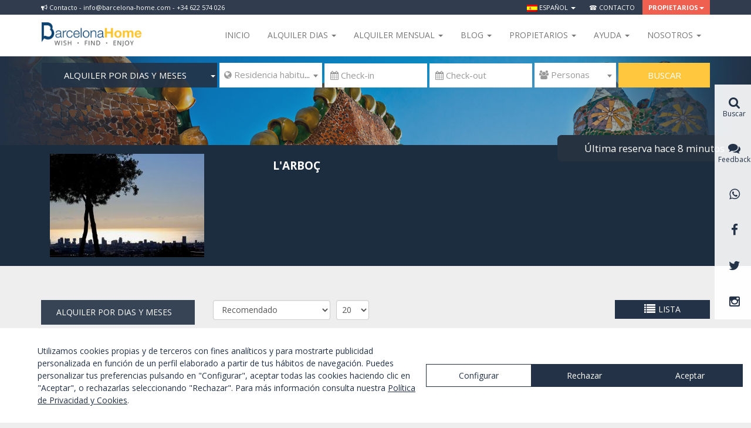

--- FILE ---
content_type: text/html; charset=UTF-8
request_url: https://barcelona-home.com/es/alojamientos/costa-dorada/l-arboc/all/201
body_size: 15871
content:
<!DOCTYPE html>
<!--[if lt IE 7 ]><html class="no-js ie ie6 lte7 lte8 lte9"><![endif]-->
<!--[if IE 7 ]><html class="no-js ie ie7 lte7 lte8 lte9"><![endif]-->
<!--[if IE 8 ]><html class="no-js ie ie8 lte8 lte9"><![endif]-->
<!--[if IE 9 ]><html class="no-js ie ie9 lte9"><![endif]-->
<!--[if (gt IE 9)|!(IE)]><!--><html class="no-js" lang="es"><!--<![endif]-->
<head>
    <meta charset="UTF-8">

    
    <!--<link href="/font-awesome-4.2.0/css/font-awesome.min.css" rel="stylesheet">-->
    <link rel="stylesheet" href="//maxcdn.bootstrapcdn.com/font-awesome/4.3.0/css/font-awesome.min.css">
    <link href="//kendo.cdn.telerik.com/2014.2.716/styles/kendo.common.min.css" rel="stylesheet" />
    <link href="//kendo.cdn.telerik.com/2014.2.716/styles/kendo.default.min.css" rel="stylesheet" />

    <link href='//fonts.googleapis.com/css?family=Open+Sans:400,300,700,800' rel='stylesheet' type='text/css'>
    <!-- Bootstrap -->
    <link href="/css/bootstrap.min.css" rel="stylesheet">

    <!-- Lawwwing plugin for https://barcelona-home.com -->
    <script src="https://cdn.lawwwing.com/widgets/current/94fe14b9-c606-4aa7-9597-9fa29c4bef69/cookie-widget.min.js" type="text/javascript" data-lwid="94fe14b9-c606-4aa7-9597-9fa29c4bef69"></script>

            <style>
            body {
                min-width: 1170px;
            }
            .container {
                max-width: none !important;
                width: 1170px !important;
            }
        </style>
        	<link rel="stylesheet" type="text/css" href="/js_plugins/jquery-ui-1.11.3.custom/theme/jquery-ui.min.css" />
<link rel="stylesheet" type="text/css" href="/js_plugins/listview/styles.css" />
<link rel="stylesheet" type="text/css" href="/assets/b507f07d/pager.css" />
<link rel="stylesheet" type="text/css" href="/js_plugins/fancybox2/jquery.fancybox.css" />
<link rel="stylesheet" type="text/css" href="/js_plugins/select2/css/select2.min.css" />
<script type="text/javascript" src="/js_plugins/jquery/jquery-1.11.2.min.js"></script>
<script type="text/javascript" src="/js_plugins/jquery/jquery-migrate-1.2.1.min.js"></script>
<script type="text/javascript" src="/assets/f1166f61/jquery.ba-bbq.js"></script>
<title>Costa Dorada | Barcelona-Home</title>
	<meta name="description" content="Apartamentos baratos (pisos, casas, estudios, pisos compartidos) desde 10 euros por noche y 299 por mes, alquileres de corta y larga estancia">
	<meta property="og:title" content="Costa Dorada | Barcelona-Home">
	<meta property="og:description" content="Apartamentos baratos (pisos, casas, estudios, pisos compartidos) desde 10 euros por noche y 299 por mes, alquileres de corta y larga estancia">

    <!-- HTML5 shim and Respond.js for IE8 support of HTML5 elements and media queries -->
    <!-- WARNING: Respond.js doesn't work if you view the page via file:// -->
    <!--[if lt IE 9]>
      <script src="https://oss.maxcdn.com/html5shiv/3.7.2/html5shiv.min.js"></script>
      <script src="https://oss.maxcdn.com/respond/1.4.2/respond.min.js"></script>
    <![endif]-->

    <link href="/css/style.css?v=123" rel="stylesheet">

    
          <script>
        (function(i,s,o,g,r,a,m){i['GoogleAnalyticsObject']=r;i[r]=i[r]||function(){
        (i[r].q=i[r].q||[]).push(arguments)},i[r].l=1*new Date();a=s.createElement(o),
        m=s.getElementsByTagName(o)[0];a.async=1;a.src=g;m.parentNode.insertBefore(a,m)
        })(window,document,'script','//www.google-analytics.com/analytics.js','ga');

        ga('create', 'UA-1909718-1', 'auto');
        ga('send', 'pageview');

      </script>


<!-- Start of HubSpot Embed Code -->
  <script type="text/javascript" id="hs-script-loader" async defer src="//js.hs-scripts.com/4182662.js"></script>
<!-- End of HubSpot Embed Code -->

<script id="mcjs">!function(c,h,i,m,p){m=c.createElement(h),p=c.getElementsByTagName(h)[0],m.async=1,m.src=i,p.parentNode.insertBefore(m,p)}(document,"script","https://chimpstatic.com/mcjs-connected/js/users/277f7062c977807da6f766eed/e56f80c10a534ec9964ad0439.js");</script>


    
<!-- TradeDoubler site verification 3052430 -->
</head>

<body class="sidebar-primary" itemscope itemtype="http://schema.org/WebPage">
  <meta itemprop="name" content="Costa Dorada | Barcelona-Home" />

  <!-- COOKIES INFO -->
  
    <!-- HEADER MENU -->
                  
                                            <!-- <a class="switch-block" href="#" data-switch="mobile"><i class="fa fa-mobile" style="margin-right:5px"></i>&nbsp;Cambiar a versión móvil</a> -->
                                            <!-- <a class="switch-block" href="#" data-switch="desktop"><i class="fa fa-desktop" style="margin-right:5px"></i>&nbsp;Cambiar a versión desktop</a> -->
                    
                
                <div class="wraptop fixed-wraptop">
                	<div class="container">
                		<div class="pull-left hidden-xs"><div class="news-block"><i class="fa fa-bullhorn" aria-hidden="true"></i> Contacto - info@barcelona-home.com - +34 622 574 026 </div></div>
	                	<ul class="topmenu">
	                		<li class="dropdown">
								<a href="#" class="dropdown-toggle" data-toggle="dropdown" role="button" aria-expanded="false"><img src="/images/flags/es.png" alt="es" />&nbsp;Español&nbsp;<span class="caret"></span></a>
								<ul class="dropdown-menu dropdown-dark multi-column columns-2 dropdown-menu-left" role="menu">
			                        			                            <li>
			                                <a href="/es/alojamientos/costa-dorada/l-arboc/all/201?switch_lang=en" rel="alternate"><img src="/images/flags/en.png" alt="en" />&nbsp;English</a>
			                            </li>
			                        			                            <li>
			                                <a href="/es/alojamientos/costa-dorada/l-arboc/all/201?switch_lang=da" rel="alternate"><img src="/images/flags/da.png" alt="da" />&nbsp;Dansk</a>
			                            </li>
			                        			                            <li>
			                                <a href="/es/alojamientos/costa-dorada/l-arboc/all/201?switch_lang=de" rel="alternate"><img src="/images/flags/de.png" alt="de" />&nbsp;Deutsch</a>
			                            </li>
			                        			                            <li>
			                                <a href="/es/alojamientos/costa-dorada/l-arboc/all/201?switch_lang=fr" rel="alternate"><img src="/images/flags/fr.png" alt="fr" />&nbsp;Français</a>
			                            </li>
			                        			                            <li>
			                                <a href="/es/alojamientos/costa-dorada/l-arboc/all/201?switch_lang=it" rel="alternate"><img src="/images/flags/it.png" alt="it" />&nbsp;Italiano</a>
			                            </li>
			                        			                            <li>
			                                <a href="/es/alojamientos/costa-dorada/l-arboc/all/201?switch_lang=nl" rel="alternate"><img src="/images/flags/nl.png" alt="nl" />&nbsp;Nederlands</a>
			                            </li>
			                        			                            <li>
			                                <a href="/es/alojamientos/costa-dorada/l-arboc/all/201?switch_lang=no" rel="alternate"><img src="/images/flags/no.png" alt="no" />&nbsp;Norsk</a>
			                            </li>
			                        			                            <li>
			                                <a href="/es/alojamientos/costa-dorada/l-arboc/all/201?switch_lang=pl" rel="alternate"><img src="/images/flags/pl.png" alt="pl" />&nbsp;Polish</a>
			                            </li>
			                        			                            <li>
			                                <a href="/es/alojamientos/costa-dorada/l-arboc/all/201?switch_lang=pt" rel="alternate"><img src="/images/flags/pt.png" alt="pt" />&nbsp;Português</a>
			                            </li>
			                        			                            <li>
			                                <a href="/es/alojamientos/costa-dorada/l-arboc/all/201?switch_lang=fi" rel="alternate"><img src="/images/flags/fi.png" alt="fi" />&nbsp;Suomi</a>
			                            </li>
			                        			                            <li>
			                                <a href="/es/alojamientos/costa-dorada/l-arboc/all/201?switch_lang=sv" rel="alternate"><img src="/images/flags/sv.png" alt="sv" />&nbsp;Svenska</a>
			                            </li>
			                        			                            <li>
			                                <a href="/es/alojamientos/costa-dorada/l-arboc/all/201?switch_lang=ru" rel="alternate"><img src="/images/flags/ru.png" alt="ru" />&nbsp;русский</a>
			                            </li>
			                        								</ul>
							</li>
                            
							<li><a href="https://barcelona-home.com/es/contacto">&#x260e; Contacto </a></li>
			                			                 <li class="dropdown featured">
								<a href="#" class="dropdown-toggle" data-toggle="dropdown" role="button" aria-expanded="false">Propietarios<span class="caret"></span></a>
								<ul class="dropdown-menu dropdown-dark dropdown-featured dropdown-menu-right multi-column columns-1" role="menu">
									<li>
										<a href="/owners/accommodationBasicData/admin/"><i class="fa fa-key"></i> INICIAR SESION</a>
									</li>
									<li class="featured hidden-xs">
										<a href="/es/owner/index">INFOMACION PROPIETARIOS</a>
					                </li>
								</ul>
							</li>
						</ul>
					</div>
				</div>

<nav class="navbar navbar-default fixed-navbar" >
	<div class="container">
		<div class="navbar-header">
			<button type="button" class="navbar-toggle collapsed" data-toggle="collapse" data-target="#navbar" aria-expanded="false" aria-controls="navbar">
				<span class="sr-only">Toggle navigation</span>
				<span class="icon-bar"></span>
				<span class="icon-bar"></span>
				<span class="icon-bar"></span>
			</button>
			<a class="navbar-brand" title="Barcelona-Home" href="/es"><img class="img-responsive" src="/img/barcelona-home.png" alt="Barcelona Home - APARTAMENTOS EN BARCELONA" title="Barcelona Home - APARTAMENTOS EN BARCELONA" /></a>

		</div>
		<div id="navbar" class="navbar-collapse collapse">
			<ul class="nav navbar-nav navbar-right" style="margin-bottom:0;">
				<!--<li class="hidden-xs award-block"><img class="img-responsive" src="/img/ehha2015.jpg" /></li>-->
				<li><a href="/es">Inicio </a></li>

				<li class="dropdown custom-navbar-left">
					<a href="#" class="dropdown-toggle" data-toggle="dropdown" role="button" aria-expanded="false">Alquiler dias <span class="caret"></span></a>
					<div class="dropdown-menu dropdown-menu-left">
						<div class="wp-header-menu">
							<div class="wp-header-menu-wrap">
								<ul id="menu-menu-service" class="menu menu-menu-service"><li class="menu-item menu-item-type-custom menu-item-object-custom menu-item-has-children menu-item-88767"><a target="_blank" href="#">ALOJAMIENTOS</a>
<ul class="sub-menu">
	<li class="menu-item menu-item-type-custom menu-item-object-custom menu-item-85222"><a target="_blank" href="https://barcelona-home.com/es/alojamientos/barcelona/list?stay=daily&#038;page=1&#038;type_1=1">Apartamentos</a></li>
	<li class="menu-item menu-item-type-custom menu-item-object-custom menu-item-86986"><a target="_blank" href="https://barcelona-home.com/es/alojamientos/barcelona/list?stay=daily&#038;page=1&#038;type_1=&#038;ajax=accommodation-list&#038;type_12=1">Casas</a></li>
	<li class="menu-item menu-item-type-custom menu-item-object-custom menu-item-85223"><a target="_blank" href="http://hotels.barcelona-home.com/city/es/barcelona.sv.html?sid=e2646a4473dcc008c4d4e9d30da20a17;keep_landing=1&#038;">Hoteles</a></li>
	<li class="menu-item menu-item-type-custom menu-item-object-custom menu-item-85224"><a target="_blank" href="https://barcelona-home.com/es/eventos-y-actividades">Espacios eventos</a></li>
</ul>
</li>
</ul>							</div>
						</div>
					</div>
				</li>

				<li class="dropdown custom-navbar-left">
					<a href="#" class="dropdown-toggle" data-toggle="dropdown" role="button" aria-expanded="false">Alquiler mensual <span class="caret"></span></a>
					<div class="dropdown-menu dropdown-menu-right">
						<div class="wp-header-menu">
							<div class="wp-header-menu-wrap">
								<div class="wp-header-menu-wrap">
								<ul id="menu-menu-accommodation" class="menu menu-menu-accommodation"><li class="menu-item menu-item-type-custom menu-item-object-custom menu-item-has-children menu-item-86981"><a target="_blank" href="#">ALOJAMIENTOS</a>
<ul class="sub-menu">
	<li class="menu-item menu-item-type-custom menu-item-object-custom menu-item-86983"><a target="_blank" href="https://barcelona-home.com/es/alojamientos/barcelona/list?stay=monthly&#038;page=1&#038;type_2=&#038;ajax=accommodation-list&#038;type_1=1">Apartamentos</a></li>
	<li class="menu-item menu-item-type-custom menu-item-object-custom menu-item-86982"><a target="_blank" href="https://barcelona-home.com/es/alojamientos/barcelona/list?stay=monthly&#038;page=1&#038;type_2=1">Apartamentos compartidos</a></li>
	<li class="menu-item menu-item-type-custom menu-item-object-custom menu-item-86985"><a target="_blank" href="https://barcelona-home.com/es/alojamientos/barcelona/list?stay=monthly&#038;page=1&#038;type_2=&#038;ajax=accommodation-list&#038;type_1=&#038;type_12=1">Casas</a></li>
</ul>
</li>
</ul>							</div>
							</div>
						</div>
					</div>
				</li>

				<li class="dropdown custom-navbar-left">
					<a href="#" class="dropdown-toggle" data-toggle="dropdown" role="button" aria-expanded="false">Blog <span class="caret"></span></a>
					<div class="dropdown-menu dropdown-menu-right">
						<div class="wp-header-menu">
							<div class="wp-header-menu-wrap">
								<ul id="menu-menu-tips" class="menu menu-menu-tips"><li class="menu-item menu-item-type-custom menu-item-object-custom menu-item-has-children menu-item-88770"><a target="_blank" href="#">BLOG Y ACTIVIDADES</a>
<ul class="sub-menu">
	<li class="menu-item menu-item-type-custom menu-item-object-custom menu-item-71552"><a target="_blank" href="https://barcelona-home.com/blog/es/">Blog</a></li>
	<li class="menu-item menu-item-type-custom menu-item-object-custom menu-item-76275"><a target="_blank" href="https://barcelona-home.com/experiences/">Experiencias</a></li>
	<li class="menu-item menu-item-type-custom menu-item-object-custom menu-item-71553"><a target="_blank" href="http://nightlife.barcelona-home.com">Vida nocturna</a></li>
</ul>
</li>
</ul>							</div>
						</div>
					</div>
				</li>

				<li class="dropdown custom-navbar-left">
                    <a href="#" class="dropdown-toggle" data-toggle="dropdown" role="button" aria-expanded="false">Propietarios <span class="caret"></span></a>
                    <div class="dropdown-menu dropdown-menu-right">
                        <div class="wp-header-menu">
                            <div class="wp-header-menu-wrap">
                                <ul id="menu-menu-activities" class="menu menu-menu-activities"><li class="menu-item menu-item-type-custom menu-item-object-custom menu-item-has-children menu-item-81860"><a target="_blank" href="#">PROPIETARIOS</a>
<ul class="sub-menu">
	<li class="menu-item menu-item-type-custom menu-item-object-custom menu-item-81859"><a target="_blank" href="https://barcelona-home.com/es/owner/index">Informacion propietarios</a></li>
	<li class="menu-item menu-item-type-custom menu-item-object-custom menu-item-81857"><a target="_blank" href="https://barcelona-home.com/owner.php/accommodationBasicData/admin">Gestiona tu propiedad</a></li>
</ul>
</li>
</ul>                            </div>
                        </div>
                    </div>
                </li>

                <li class="dropdown custom-navbar-left">
                    <a href="#" class="dropdown-toggle" data-toggle="dropdown" role="button" aria-expanded="false">Ayuda <span class="caret"></span></a>
                    <div class="dropdown-menu dropdown-menu-right">
                        <div class="wp-header-menu">
                            <div class="wp-header-menu-wrap">
                                <ul id="menu-menu-guide" class="menu menu-menu-guide"><li class="menu-item menu-item-type-custom menu-item-object-custom menu-item-has-children menu-item-83951"><a target="_blank" href="#">AYUDA</a>
<ul class="sub-menu">
	<li class="menu-item menu-item-type-custom menu-item-object-custom menu-item-83952"><a target="_blank" href="https://barcelona-home.com/es/faqs-preguntas-mas-frecuentes">FAQs</a></li>
	<li class="menu-item menu-item-type-post_type menu-item-object-page menu-item-86463"><a target="_blank" href="https://barcelona-home.com/es/como-reservar">Cómo reservar</a></li>
	<li class="menu-item menu-item-type-post_type menu-item-object-page menu-item-86464"><a target="_blank" href="https://barcelona-home.com/es/condiciones-de-alquiler">Condiciones de alquiler</a></li>
	<li class="menu-item menu-item-type-custom menu-item-object-custom menu-item-86632"><a target="_blank" href="https://barcelona-home.com/es/check-y-check">Check in y check out</a></li>
</ul>
</li>
</ul>                            </div>
                        </div>
                    </div>
                </li>

				<li class="dropdown custom-navbar-left">
					<a href="#" class="dropdown-toggle" data-toggle="dropdown" role="button" aria-expanded="false">Nosotros <span class="caret"></span></a>
					<div class="dropdown-menu dropdown-menu-right">
						<div class="wp-header-menu">
							<div class="wp-header-menu-wrap">
								<ul id="menu-menu-leisure" class="menu menu-menu-leisure"><li class="menu-item menu-item-type-custom menu-item-object-custom menu-item-has-children menu-item-73775"><a target="_blank" href="https://barcelona-home.com/es/quienes-somos/">BARCELONA HOME</a>
<ul class="sub-menu">
	<li class="menu-item menu-item-type-custom menu-item-object-custom menu-item-76265"><a target="_blank" href="https://barcelona-home.com/es/quienes-somos/">Conócenos</a></li>
	<li class="menu-item menu-item-type-custom menu-item-object-custom menu-item-85225"><a target="_blank" href="https://barcelona-home.com/es/why-booking-with-us">¿Por qué reservar con nosotros?</a></li>
	<li class="menu-item menu-item-type-custom menu-item-object-custom menu-item-85226"><a target="_blank" href="https://barcelona-home.com/events-and-guide/testimonials/">Opiniones</a></li>
	<li class="menu-item menu-item-type-custom menu-item-object-custom menu-item-85322"><a target="_blank" href="https://barcelona-home.com/blog/category/barcelona-home-reviews/">Reseñas</a></li>
	<li class="menu-item menu-item-type-post_type menu-item-object-page menu-item-88029"><a target="_blank" href="https://barcelona-home.com/es/contacto">Contacto</a></li>
</ul>
</li>
</ul>							</div>
						</div>
					</div>
				</li>
        			</ul>
		</div>
	</div>
</nav>


  <!-- VIEW CONTENT -->
  <div id="content" class='padding-content'>
	
<!-- hash: 87a275a6d3ee668c0075fa7250d97b17 -->


<div class="portada-block" id="nav-apartment" >

		<img style="margin:auto" src="/img/portada-small.jpg" class="img-responsive" alt="Apartamentos en Barcelona <br>y alrededores" title="Apartamentos para sentirte en casa <br> Más de 20 años de experiencia a tu servicio" />
	
	<div class="container">

    
    <div id="main-search" >

      
      <div class="search-block-lite">
        <form action="https://barcelona-home.com/es/alojamientos/barcelona/list" method="GET" id="form-searchbar" class="form-inline" name="form-searchbar" autocomplete="nope">

                        <ul class="type-block">
            <!-- <li>
              <a class="active" href="#" data-option="daily">
                <span class="content">ALQUILER VACACIONAL</span> <span class="caret right"></span>
              </a>
            </li> -->
             <li>
              <a class="active" href="#" data-option="monthly">
                <span class="content">ALQUILER POR DIAS Y MESES </span> <span class="caret right"></span>
              </a>
            </li>
            
            <ul class="sub-list-type">
           <!--  <li>
             <a href="#" data-option="monthly">
               <span class="content">ALQUILER POR DIAS Y MESES </span>
             </a>
           </li> -->
             <li>
              <a href="/es/pisos-alquiler-anuales">
                ALQUILER ANUAL              </a>
            </li>
            <li>
              <a href="/es/pisos-en-venta">
                COMPRAR              </a>
            </li>
            <li>
              <a href="/es/eventos-y-actividades">
                ALQUILERES PARA EVENTOS              </a>
            </li>
            </ul>
        </ul>
            
                    <select id="city" data-placeholder="&#xf0ac; Residencia habitual" class="form-control" name='city-form' required>
                <option label=" "></option>
                                   <option value="barcelona">Barcelona</option>
                                   <option value="zaragoza">Zaragoza</option>
                            </select>

            <input placeholder="&#xf073; Check-in" autocomplete="off" class="form-control" required="1" id="main-search-arrival" type="text" name="arrival" />
            <input placeholder="&#xf073; Check-out" autocomplete="off" class="form-control" required="1" id="main-search-departure" type="text" name="departure" />            <select name="people" id="people" class="form-control" data-placeholder="&#xf0c0; Personas">
                <option label=" "></option>
                                    <option  value="1">1</option>
                                    <option  value="2">2</option>
                                    <option  value="3">3</option>
                                    <option  value="4">4</option>
                                    <option  value="5">5</option>
                                    <option  value="6">6</option>
                                    <option  value="7">7</option>
                                    <option  value="8">8</option>
                                    <option  value="9">9</option>
                                    <option  value="10">10</option>
                            </select>

            <button type="submit" class="btn btn-success">Buscar</button>
        </form>
      </div>
    </div>

  </div>
</div>

<script>

var searchCityUrls = {"barcelona":"https:\/\/barcelona-home.com\/es\/alojamientos\/barcelona\/list","zaragoza":"https:\/\/barcelona-home.com\/es\/alojamientos\/zaragoza\/list"};

$('#form-searchbar').submit(function(){
   $(this).trigger("searching");
   return true;
});
$('#main-search').on('click', 'a[data-option]', function (e) {
    e.preventDefault();
    var $l = $(this);
    $l.parents('ul').find('a[data-option]').removeClass('active');
    $l.addClass('active');
    return false;
});

$(function() {
	
	$('body').click(function(){		
		$('#form-searchbar .sub-list-type').hide();  	 
	});
	$('#form-searchbar .type-block').click(function(){		
		$('#form-searchbar .sub-list-type').slideToggle('slow');  	 
	});
	$('#form-searchbar .sub-list-type a[data-option]').click(function(e){
	    e.preventDefault();        
        var $a = $(this),
            $content = $a.find('.content'),
            content = $content.text(),
            $replace = $('#form-searchbar .type-block a[data-option] .content').first(),
            replace = $replace.text();            
        $replace.text(content);
        $content.text(replace);                
    });
    $('#form-searchbar select').select2({
        minimumResultsForSearch: -1
    });

    $('#city').on('change', function() {
        if (searchCityUrls[this.options[this.selectedIndex].value]) {
            this.form.action = searchCityUrls[this.options[this.selectedIndex].value];
        }
    });

    $('#select2-people-container').popover({
        'html': true,
        'content': '<div style="width: 200px;"><i class="fa fa-child"></i>&nbsp;Gratis para bebes menores de tres años.</div>',
        'placement' : 'top',
        'trigger': 'hover',
        'template': '<div class="popover" role="tooltip"><div class="arrow"></div><div class="popover-content"></div></div>'
    });

    $( "#form-searchbar" ).each(function() {
        var form = this;

       /* // Suppress the default bubbles
        form.addEventListener( "invalid", function( event ) {
            event.preventDefault();
        }, true );

        // Support Safari, iOS Safari, and the Android browser—each of which do not prevent
        // form submissions by default
        $( form ).on( "submit", function( event ) {
            if ( !this.checkValidity() ) {
                event.preventDefault();
            }
        });*/
        // Suppress the default bubbles
    form.addEventListener( "invalid", function( event ) {
        event.preventDefault();
    }, true );

    // Support Safari, iOS Safari, and the Android browser—each of which do not prevent
    // form submissions by default
    $( form ).on( "submit", function( event ) {
        if ( !this.checkValidity() ) {
            event.preventDefault();
        }
    });

    $( "input, select, textarea", form )
        // Destroy the tooltip on blur if the field contains valid data
        .on( "blur", function() {
            var field = $( this );
            if ( field.data( "kendoTooltip" ) ) {
                if ( this.validity.valid ) {
                    field.kendoTooltip( "destroy" );
                } else {
                    field.kendoTooltip( "hide" );
                }
            }
        })
        // Show the tooltip on focus
        .on( "focus", function() {
            var field = $( this );
            if ( field.data( "kendoTooltip" ) ) {
                field.kendoTooltip( "show" );
            }
        });

    $( "button:not([type=button]), input[type=submit]", form ).on( "click", function( event ) {
        // Destroy any tooltips from previous runs
        $( "input, select, textarea", form ).each( function() {
            var field = $( this );
            if ( field.data( "kendoTooltip" ) ) {
                field.kendoTooltip( "destroy" );
            }
        });

        // Add a tooltip to each invalid field
        var invalidFields = $( ":invalid", form ).each(function() {
            var field = $( this ).kendoTooltip({
                position: 'top' ,
                content: function() {
                    return field[ 0 ].validationMessage;
                },

            });
        });

        // If there are errors, give focus to the first invalid field
        invalidFields.first().trigger( "focus" ).eq( 0 ).focus();
    });

     });   
});
</script>


		<div class="clearfix city-info vpadding" style="margin-top:0">

	 <div class="container" >
	 <div class="col-sm-4 col-xs-12">
	    	        <img class="img-responsive" src="https://static.barcelona-home.com/263x176/img/no-image.png" alt="L&#039;Arboç" />	    	</div>



	<div class="col-sm-8 col-xs-12">
		    <h1 class="city-title" itemprop="name">L&#039;Arboç</h1>
		   <div class="mask-description"><div class="description">
	        <p></p>
	       </div></div>
		<a class="saber-mas" data-more="LEER MáS" data-less="LEER MENOS"></a>
	</div>

	</div>

	</div>
		<div class="breadcrumb-wrap hidden-xs">
  <div class="container">
        <span>&nbsp;</span>
      </div>
</div><!-- CONTENT -->



<div class="container" >

  <div class="row" >

    <!-- LEFT COLUMN -->
    <div class="col-sm-3">

    <div class="types-filters hidden-xs hidden-sm">


      <ul class="type-block">
          <!--   <li>
            <a class="active" href="#" data-option="daily">
              <span class="content">ALQUILER VACACIONAL</span> <span class="caret right"></span>
            </a>
          </li> -->
          <li>
            <a class="active" href="#" data-option="monthly">
             <span class="content">ALQUILER POR DIAS Y MESES </span> <span class="caret right"></span>
            </a>
          </li>
            <ul class="sub-list-type">
           <!--  <li>
             <a href="#" data-option="monthly">
               <span class="content">ALQUILER POR DIAS Y MESES </span>
             </a>
           </li> -->
            <li>
              <a href="/es/pisos-alquiler-anuales">
                ALQUILER ANUAL              </a>
            </li>
            <li>
              <a href="/es/pisos-en-venta">
                COMPRAR              </a>
            </li>
            <li>
              <a href="/es/eventos-y-actividades">
                ALQUILERES PARA EVENTOS              </a>
            </li>
            </ul>
        </ul>
    </div>

	   <div class="nav-view hidden-sm hidden-lg">
		  <a style="width:100%" href="#" id="toggle-filters"><i class="fa fa-filter"></i> Filter</a>
	   </div>

      <div class="filter-wrap mobile-menu-filter">
	      <div class="filter-inner">
	      	
<div class="filter-block">
<div class="title">Destinos</div>
<div class="items">
<select id="sel_city" class="form-control" onchange="document.location=this.options[this.selectedIndex].value;">
            <option value="/es/alojamientos/barcelona/list" >Barcelona</option>
            <option value="/es/alojamientos/zaragoza/list" >Zaragoza</option>
    </select>
</div>
</div>

<div class="filter-block hidden-sm hidden-md hidden-lg">
  <div class="title text-center text-uppercase">Filtrar búsqueda</div>
</div>

<div class="filter-block">
  <div class="title expand-title"><a href="#">Tipo</a></div> <a class="expand" href="#">+</a>
  <div class="items" style="display:none">
        <div class="checkbox">
      <label><input type="checkbox" class="filter_facilities " id="type_1" value="1" disabled="disabled" />
      Propiedades</label>
      <span class="pull-right item-count">0</span>    </div>
        <div class="checkbox">
      <label><input type="checkbox" class="filter_facilities " id="type_2" value="1" disabled="disabled" />
      Pisos compartidos</label>
      <span class="pull-right item-count">0</span>    </div>
        <div class="checkbox">
      <label><input type="checkbox" class="filter_facilities " id="type_11" value="1" disabled="disabled" />
      Barcos Charter</label>
      <span class="pull-right item-count">0</span>    </div>
      </div>
  <div data-expand="true"></div>
</div>

<div class="filter-block">
  <div class="title expand-title"><a href="#">Categoría</a></div> <a class="expand" href="#">+</a>
  <div class="items" style="display:none">
        <div class="checkbox">
      <label><input type="checkbox" class="filter_facilities " id="cat_standard" value="1" disabled="disabled" />
      Comfort</label>
      <span class="pull-right item-count">0</span>    </div>
        <div class="checkbox">
      <label><input type="checkbox" class="filter_facilities " id="cat_comfort" value="1" disabled="disabled" />
      Superior</label>
      <span class="pull-right item-count">0</span>    </div>
        <div class="checkbox">
      <label><input type="checkbox" class="filter_facilities " id="cat_premium" value="1" disabled="disabled" />
      Premium</label>
      <span class="pull-right item-count">0</span>    </div>
      </div>
  <div data-expand="false"></div>
</div>
 

<div class="filter-block">
  <div class="title expand-title"><a href="#">Equipamientos</a></div> <a class="expand" href="#">+</a>
  <div class="items" style="display:none">
        <div class="checkbox">
      <label><input type="checkbox" class="filter_facilities " id="f1" value="1" disabled="disabled" />
      Aire acondicionado</label>
      <span class="pull-right item-count">0</span>    </div>
        <div class="checkbox">
      <label><input type="checkbox" class="filter_facilities " id="f2" value="1" disabled="disabled" />
      Calefacción</label>
      <span class="pull-right item-count">0</span>    </div>
        <div class="checkbox">
      <label><input type="checkbox" class="filter_facilities " id="f3" value="1" disabled="disabled" />
      Wi-Fi GRATIS</label>
      <span class="pull-right item-count">0</span>    </div>
        <div class="checkbox">
      <label><input type="checkbox" class="filter_facilities " id="f4" value="1" disabled="disabled" />
      Ascensor</label>
      <span class="pull-right item-count">0</span>    </div>
        <div class="checkbox">
      <label><input type="checkbox" class="filter_facilities " id="f5" value="1" disabled="disabled" />
      Terraza privada</label>
      <span class="pull-right item-count">0</span>    </div>
        <div class="checkbox">
      <label><input type="checkbox" class="filter_facilities " id="f6" value="1" disabled="disabled" />
      Parking</label>
      <span class="pull-right item-count">0</span>    </div>
        <div class="checkbox">
      <label><input type="checkbox" class="filter_facilities " id="f7" value="1" disabled="disabled" />
      Cuna</label>
      <span class="pull-right item-count">0</span>    </div>
        <div class="checkbox">
      <label><input type="checkbox" class="filter_facilities " id="f8" value="1" disabled="disabled" />
      Piscina</label>
      <span class="pull-right item-count">0</span>    </div>
        <div class="checkbox">
      <label><input type="checkbox" class="filter_facilities " id="f9" value="1" disabled="disabled" />
      Microondas</label>
      <span class="pull-right item-count">0</span>    </div>
        <div class="checkbox">
      <label><input type="checkbox" class="filter_facilities " id="f10" value="1" disabled="disabled" />
      Lavadora</label>
      <span class="pull-right item-count">0</span>    </div>
        <div class="checkbox">
      <label><input type="checkbox" class="filter_facilities " id="f11" value="1" disabled="disabled" />
      Bañera</label>
      <span class="pull-right item-count">0</span>    </div>
        <div class="checkbox">
      <label><input type="checkbox" class="filter_facilities " id="f13" value="1" disabled="disabled" />
      Aceptamos mascotas</label>
      <span class="pull-right item-count">0</span>    </div>
        <div class="checkbox">
      <label><input type="checkbox" class="filter_facilities " id="f14" value="1" disabled="disabled" />
      Terraza compartida</label>
      <span class="pull-right item-count">0</span>    </div>
      </div>
  <div data-expand="true"></div>
</div>

<div class="filter-block">
  <div class="title expand-title"><a href="#">Habitaciones</a></div> <a class="expand" href="#">+</a>
  <div class="items" style="display:none">
        <div class="checkbox">
        <label><input type="checkbox" class="filter_facilities " id="num0" value="1" disabled="disabled" />
        Estudio / Loft</label>
        <span class="pull-right item-count">0</span>    </div>
        <div class="checkbox">
        <label><input type="checkbox" class="filter_facilities " id="num1" value="1" disabled="disabled" />
        1 habitación</label>
        <span class="pull-right item-count">0</span>    </div>
        <div class="checkbox">
        <label><input type="checkbox" class="filter_facilities " id="num2" value="1" disabled="disabled" />
        2 habitaciones</label>
        <span class="pull-right item-count">0</span>    </div>
        <div class="checkbox">
        <label><input type="checkbox" class="filter_facilities " id="num3" value="1" disabled="disabled" />
        3 habitaciones</label>
        <span class="pull-right item-count">0</span>    </div>
        <div class="checkbox">
        <label><input type="checkbox" class="filter_facilities " id="num4" value="1" disabled="disabled" />
        4 habitaciones</label>
        <span class="pull-right item-count">0</span>    </div>
        <div class="checkbox">
        <label><input type="checkbox" class="filter_facilities " id="num5" value="1" disabled="disabled" />
        5+ habitaciones</label>
        <span class="pull-right item-count">0</span>    </div>
      </div>
  <div data-expand="false"></div>
</div>



<div class="filter-block">
  <div class="title expand-title"><a href="#">Total alquiler</a></div> <a class="expand" href="#">+</a>
  <div class="items" style="display:none">
    
    <div style="padding:15px 15px 0 15px">
                    <p>0€</p>
            </div>
  </div>
  <div data-expand="true"></div>
</div>

<script>
var curSymbol = '€';
var curExchange = 1;
var minPrice = 0;
var maxPrice = 0;
var minPriceSelected = 0;
var maxPriceSelected = 0;
function createSlider() {
    $( "#price-range" ).slider({
        range: true,
        min: minPrice,
        max: maxPrice,
        values: [ minPriceSelected, maxPriceSelected ],
        slide: function( event, ui ) {
            $( "#price-min-selected" ).html( Math.round(ui.values[0]*curExchange) + curSymbol );
            $( "#price-max-selected" ).html( Math.round(ui.values[1]*curExchange) + curSymbol );
        },
        change: function( event, ui ) {
            /*var params = {"price_min" : ui.values[0], "price_max" : ui.values[1]};
            console.log(params);*/
            $('#price-filter').show();
            $( "#price-min-selected" ).data('value', ui.values[0]);
            $( "#price-max-selected" ).data('value', ui.values[1]);
        }
    });
    $( "#price-min-selected" ).html( Math.round(minPriceSelected*curExchange) + curSymbol ).data('value', '');
    $( "#price-max-selected" ).html( Math.round(maxPriceSelected*curExchange) + curSymbol ).data('value', '');
}
$(function() {
    createSlider();
});
</script>

<div class="filter-block">
  <div class="title">Palabras clave </div>
  <input type="text" id="filter-keyword" placeholder="Palabras, nombre, referencia id..." value="" />
</div>

<div class="filter-block hidden-xs" style="border: 1px solid #1c2d3f">
  <div class="title" style="text-align:center"><i class="fa fa-trash" style="padding-right:5px"></i> <a href="#" onclick="clearAllFilters(); return false;">Eliminar filtros</a></div>
</div>

<div class="filter-block hidden-sm hidden-md hidden-lg">
  <p class="text-center"><a class="btn btn-primary" href="#" id="close-filters"><i class="fa fa-close"></i>  Cerrar</a></p>
</div>
	      </div>
      </div>

      <div class="filter-block hidden-xs hidden-sm">
        <ul class="ad-list">
          <li><i class="fa fa-clock-o"></i> Reserva inmediata</li>
          <li><i class="fa fa-thumbs-up"></i>Mejor precio garantizado </li>
          <li><i class="fa fa-lock"></i>Pago seguro </li>
          <li><i class="fa fa-check"></i>Apartamento verificado</li>
        </ul>
      </div>

      <div class="block-bann hidden-xs hidden-sm">
  <section class="widget widget_sp_image-32 widget_sp_image vspace"><span class="hide">Alerts-button</span><a href="#newsletter-wrap" id="" target="_self" class="widget_sp_image-image-link" title="Alerts-button" rel=""><img width="2645" height="676" alt="Alerts-button" class="attachment-full" style="max-width: 100%;" src="https://barcelona-home.com/cms/wp-content/uploads/2016/04/Alerts-button.png" /></a></section><section class="widget widget_sp_image-47 widget_sp_image vspace"><span class="hide">Quality compromise</span><img width="374" height="239" alt="Quality compromise" class="attachment-full aligncenter" style="max-width: 100%;" src="https://barcelona-home.com/cms/wp-content/uploads/2016/12/quality-com-e1482161377878.png" /></section>    
</div>

      <!--<div class="ad-logos hidden-xs hidden-sm">
     <a href="http://apartur.com/en/" target="_blank"><img src="/img/seen-on-apartur.png" alt="Seen on Apartur" /></a>
     <a href="https://www.flipkey.com/" target="_blank"><img src="/img/seen-on-flipkey.png" alt="Seen on FlipKey" /></a>
     <a href="http://www.lonelyplanet.es/" target="_blank"><img src="/img/seen-on-lonely.png" alt="Seen on Lonely" /></a>
     <a href="http://www.barcelonanightcard.com/" target="_blank"><img src="/img/seen-on-night.png" alt="Seen on Night" /></a>
     <a href="http://www.timeout.com/" target="_blank"><img src="/img/seen-on-timeout.png" alt="Seen on TimeOut" /></a>
     <a href="http://www.tripadvisor.es/" target="_blank"><img src="/img/seen-on-tripadvisor.png" alt="Seen on tripadvisor" /></a>
  
</div>
-->
    </div><!-- /LEFT COLUMN -->

    <!-- RIGHT COLUMN -->
    <div class="col-sm-9" id="results">

      <div class="sortby-wrap clearfix hidden-xs hidden-sm">

        <div class="pull-left flex flex-nowrap">
          <select id="sort-by" class="form-control">
            <option value="rec">Recomendado</option>
            <option value="reserved">Lo mas reservados</option>
            <option value="price">Precio, baratos primero</option>
            <option value="price.desc">Precio, de lujo primero</option>
            <option value="featured">Nuevos primero</option>
            <option value="m2.desc">m2, grandes primero</option>
            <option value="m2">m2, pequeños primero</option>
            <option value="ref_id">Ref</option>
          </select>
           <select id="page-size" class="form-control">
                          <option value="20">20</option>
                          <option value="40">40</option>
                          <option value="60">60</option>
                          <option value="80">80</option>
                          <option value="100">100</option>
                          <option value="200">200</option>
          </select>
        </div>

        <div class="pull-right">
          <div class="nav-view clearfix hidden-xs hidden-sm">
            <a class="pull-left active" href="/es/alojamientos/costa-dorada/list?arrival=&departure=&people=&nh_201=1&filter=nh_201"><i class="fa fa-list" aria-hidden="true"></i> <p>Lista</p></a>
                      </div>
        </div>
      </div>


            <div class="alert-custom blue hidden-xs hidden-sm" role="alert">Introduce arriba tu fecha de llegada y salida y así podrás ver los alojamientos disponibles para tu estancia</div>
      

      

      <div id="accommodation-list" class="list-view">
<div class="items">
<span class="empty">No se encontraron resultados.</span></div><div class="keys" style="display:none" title="/es/alojamientos/costa-dorada/l-arboc/all/201"></div>
</div>      <p class="text-center results-info">
                        0 resultados. 
      </p>

    </div>
  </div>
</div>
<p id="back-top" style="display:none">
  <a href="javascript:scrollToAnchor('nav-apartment')"><span></span></a>
</p>
<div id="online">
<div class="watching">Última reserva hace  8 minutos</div>
</div>


<script>
function quitalo(rel){
    $('.apartment-block[data-rel='+rel+']').slideUp().siblings('[class^="map-"]').remove();
    $.post("/es/site/removed", {id_apt:rel}).done(function( data ) {

    });
}

$(document).ready(function(){

    $('#toggle-filters').on('click', function (e) {
       //$('body').toggleClass('no-scroll');
       e.preventDefault();
       var $l = $(this),
        $results = $('#results'),
        $filters = $('.filter-wrap');


       if ($results.is(':visible')) {
            $results.hide();
            $filters.show();
       } else {
            $results.show();
            $filters.hide();
       }
       return false;
    });

    $('body').on('click', '#close-filters', function (e) {
       e.preventDefault();
       //$('body').removeClass('no-scroll');
       var $results = $('#results'),
        $filters = $('.filter-wrap');
        $results.show();
        $filters.hide();
       return false;
    });


    $('.cycle-slideshow img').hide();
    $('.apartment-block').each(function( index ) {
       $(this).hover(
          function() {
              $(this).find('.cycle-prev').css({'opacity' : '0.7'});
              $(this).find('.cycle-next').css({'opacity' : '0.7'});
          }, function() {
              $(this).find('.cycle-prev').css({'opacity' : '0'});
              $(this).find('.cycle-next').css({'opacity' : '0'});
          });
    });
});


function scrollToAnchor(aid){
    var aTag = $("#"+ aid);
    $('html,body').animate({scrollTop: aTag.offset().top},'slow');
}

$(window).scroll(function () {
  if ($(this).scrollTop() > 100) {
    $('#back-top').fadeIn();
  } else {
    $('#back-top').fadeOut();
  }
});

function loadingFunction(id,result)
{
    $('html, body').animate({scrollTop:0}, 'slow');
    return false;
}

$('#results').on('click', '.map-expand', function (e) {
    e.preventDefault();
    var $this = $(this),
      curText = $this.text(),
      $map = $this.parents('#list-view').find('.map-collapse');
      $map.toggle();
      $this.text($this.data('alt'));
      $this.data('alt', curText);
      if ($map.is(':visible') && !$map.data('init')) {
          var latLng = new google.maps.LatLng($map.data('lat'), $map.data('lng'));
          var map = new google.maps.Map($map.get(0), {center: latLng, zoom:15, scaleControl: true, scrollwheel: false });
	      var circuloZona = {
	  		 strokeColor: '#1c2d3f',
	           strokeWeight: 0,
	  		 fstrokeOpacity: 0.8,
	           fillColor: '#1c2d3f',
	           fillOpacity: 0.35,
	           map: map,
	           center: latLng,
	           radius: 150
	         };
	         // Add the circle for this city to the map.
	         cityCircle = new google.maps.Circle(circuloZona);
          $map.data('init', true);
      }
});
function clearAllFilters() {
	var params = {};
	$('.filter_facilities').each(function(index) {
	  	 var id = this.id,
	      $this = $(this),
		  checked = $this.is(':checked');

	      if (checked) {
	          $this.siblings(".item-count").removeClass('select');
			  $this.attr('checked', false);
	          params[id] = '';
	      }
	});
	params.price_min = '';
	params.price_max = '';
	params.page = 1;
	 //console.log(params);
	$.post("/es/site/clear").done(function( data ) {
	    $.fn.yiiListView.update(
	        'accommodation-list',
	        {"data": params}
	    );
	});



}

function restoreFilters(id, data) {
  var context = '<div>'+data+'</div>';
  $('.filter-wrap').replaceWith($('.filter-wrap', context));
  $('.sortby-wrap').replaceWith($('.sortby-wrap', context));
  $('.results-info').replaceWith($('.results-info', context));
  autoExpandItems();
  $('.cycle-slideshow').cycle();
  $('#results').show();
  $('#cover').hide();
}

function disableFilterInputs() {
    $('#cover').show();
}

$('body').on('click', '.filter_facilities', function(){

  var id = this.id,
      $this = $(this),
      checked = $this.is(':checked'),
      params = {'page': 1};

      if (checked) {
          $this.siblings(".item-count").addClass('select');
          params[id] = '1';
      } else {
          $this.siblings(".item-count").removeClass('select');
          params[id] = '';
      }
      disableFilterInputs();
      $.fn.yiiListView.update(
          'accommodation-list',
          {"data": params}
      );
});

$('body').on('keypress', '#filter-keyword', function (e) {
  if (e.which == 13) {
      e.preventDefault();

      var id = this.id,
      val = this.value,
      params = {'page': 1, 'q': val};
      disableFilterInputs();
      $.fn.yiiListView.update('accommodation-list', {'data': params});
  }
});

$('body').on('click', '#price-filter', function (e) {
    e.preventDefault();
    params = {'page': 1, 'price_min': $('#price-min-selected').data('value'), 'price_max': $('#price-max-selected').data('value')};
    disableFilterInputs();
    $.fn.yiiListView.update('accommodation-list', {'data': params});
});

$('#results').on('change', '#sort-by', function(e){
  var val = $(this).val();
  if (val) $.fn.yiiListView.update('accommodation-list', {data: {"sort": val}});
});

$('#results').on('change', '#page-size', function(e){
  var val = $(this).val();
  if (val) $.fn.yiiListView.update('accommodation-list', {data: {"pageSize": val}});
});

$('body').on('click', '.expand', function(e) {
    e.preventDefault();
    var $this = $(this),
        $items = $this.siblings('.items');
    $items.toggle();
    $this.text($items.is(':visible') ? '-' : '+');
});

$('body').on('click', '.expand-title', function(e) {
    e.preventDefault();
    var $this = $(this),
        $items = $this.siblings('.items');
    $items.toggle();
	$this.next('a').text($items.is(':visible') ? '-' : '+');
});

function autoExpandItems() {
    $('[data-expand]').each(function () {
      var $this = $(this);
      if ($this.data('expand')) {
          $this.siblings('.items').show();
          $this.siblings('.expand').text('-');
      }
    });
}

$(document).ready(function(){

	if ($('.description').height() > $('.description-mask').height()) {
	    $('.saber-mas').each(function (e) {
            $(this).text($(this).data('more'));
	    });
	} else {
	    $('.saber-mas').hide();
	}
	$('.saber-mas').on('click', function (e) {
       e.preventDefault();
       var $mask = $('.mask-description'),
           $el = $(this);
       if ($mask.hasClass('mask-expanded')) {
           $mask.removeClass('mask-expanded');
           $el.text($el.data('more'));
       } else {
           $mask.addClass('mask-expanded');
           $el.text($el.data('less'));
       }

       return false;
	});


       var $o = $('#online'), r = $o.css('right');
    $o.animate({'right': 0}, 800, 'swing', function() {
        window.setTimeout(function () {
            $('#online').animate({'right': r}, 800);
        }, 5000);
    });
    



});



autoExpandItems();


  $(function() {


   $(document).mouseup(function (e)
      {
          var container =  $('.types-filters .type-block');
          var container_tohide =  $('.types-filters .sub-list-type');

          if (!container.is(e.target)
              && container.has(e.target).length === 0)
          {
              container_tohide.hide();
          }
      });



    $('.types-filters .type-block').click(function(){

        $('.types-filters .sub-list-type').slideToggle('slow');
    });

    $('.types-filters .sub-list-type a[data-option]').click(function(e){
          e.preventDefault();
            var $a = $(this),
                $content = $a.find('.content'),
                content = $content.text(),
                $replace = $('.types-filters .type-block a[data-option] .content').first(),
                replace = $replace.text();
            $replace.text(content);
            $content.text(replace);
      });
  });

</script>


<script type="text/javascript">


          (function($, window, document) {
           $(function() {

            

            function prevDay(name){

              var date = new Date(stringToDate($("form#next_prev_day :input[name="+name+"]").val(),'dd/mm/yyyy','/'));
              var today = new Date();
              var arrival = new Date(stringToDate($("form#next_prev_day :input[name='arrival']").val(),'dd/mm/yyyy','/'));

              var options = {weekday: "long", month: "long", day: "numeric"};


              if(!isNaN(date.getTime())){

                  date.setDate(date.getDate() - 1);
                  today.setDate(today.getDate());
                  today.setHours(0);
                  today.setMinutes(0);
                  today.setSeconds(0);
                  today.setMilliseconds(0);

                  if(name=='arrival'){
                          if(date >= today){
                            $("form#next_prev_day :input[name="+name+"]").val(convertDate(date.toInputFormat()));
                            $("form#next_prev_day ."+name+"-txt").html(date.toLocaleDateString("es-ES",options));
                            $('.prev-day-arrival, .next-day-arrival, .prev-day-departure, .next-day-departure').off('click');
                            $('#cover').show();
                            $('#next_prev_day').submit();
                          }
                  }else{

                      if(date > arrival){
                            $("form#next_prev_day :input[name="+name+"]").val(convertDate(date.toInputFormat()));
                            $("form#next_prev_day ."+name+"-txt").html(date.toLocaleDateString("es-ES",options));
                            $('.prev-day-arrival, .next-day-arrival, .prev-day-departure, .next-day-departure').off('click');
                            $('#cover').show();
                            $('#next_prev_day').submit();

                      }
                  }


              } else {
                 console.log("Invalid Date");
              }
            }

            function nextDay(name){

              var date = new Date(stringToDate($("form#next_prev_day :input[name="+name+"]").val(),'dd/mm/yyyy','/'));
              var departure = new Date(stringToDate($("form#next_prev_day :input[name='departure']").val(),'dd/mm/yyyy','/'));

               var options = {weekday: "long", month: "long", day: "numeric"};

              if(!isNaN(date.getTime())){

                  date.setDate(date.getDate() + 1);
                 if(name=='arrival'){
                    if(date<departure){
                      $("form#next_prev_day :input[name="+name+"]").val(convertDate(date.toInputFormat()));
                      $("form#next_prev_day ."+name+"-txt").html(date.toLocaleDateString("es-ES",options));
                      $('.prev-day-arrival, .next-day-arrival, .prev-day-departure, .next-day-departure').off('click');
                      $('#cover').show();
                      $('#next_prev_day').submit();
                    }
                 }else{
                     $("form#next_prev_day :input[name="+name+"]").val(convertDate(date.toInputFormat()));
                     $("form#next_prev_day ."+name+"-txt").html(date.toLocaleDateString("es-ES",options));
                     $('.prev-day-arrival, .next-day-arrival, .prev-day-departure, .next-day-departure').off('click');
                    $('#cover').show();
                    $('#next_prev_day').submit();
                 }

              } else {
                  console.log("Invalid Date");
              }
            }

            function stringToDate(_date,_format,_delimiter)
            {
              var formatLowerCase=_format.toLowerCase();
              var formatItems=formatLowerCase.split(_delimiter);
              var dateItems=_date.split(_delimiter);
              var monthIndex=formatItems.indexOf("mm");
              var dayIndex=formatItems.indexOf("dd");
              var yearIndex=formatItems.indexOf("yyyy");
              var month=parseInt(dateItems[monthIndex]);
              month-=1;
              var formatedDate = new Date(dateItems[yearIndex],month,dateItems[dayIndex]);
              return formatedDate;
            }

            function convertDate(inputFormat) {
              function pad(s) { return (s < 10) ? '0' + s : s; }
              var d = new Date(inputFormat);
              return [pad(d.getDate()), pad(d.getMonth()+1), d.getFullYear()].join('/');
            }

            Date.prototype.toInputFormat = function() {
               var yyyy = this.getFullYear().toString();
               var mm = (this.getMonth()+1).toString(); // getMonth() is zero-based
               var dd  = this.getDate().toString();
               return yyyy + "-" + (mm[1]?mm:"0"+mm[0]) + "-" + (dd[1]?dd:"0"+dd[0]); // padding
            };




           });




          }(window.jQuery, window, document));



          </script>
</div><!-- content -->

  <!-- FOOTER -->
  <footer id="footer">

  <div class="container">
    <div class="row">

      <div class="col-sm-3 col-xs-12">
        <div class="title">Barcelona-Home</div>
        <section class="widget nav_menu-2 widget_nav_menu"><ul id="menu-footer-1" class="menu"><li class="menu-item menu-item-type-custom menu-item-object-custom menu-item-87735"><a target="_blank" href="https://barcelona-home.com/es/quienes-somos">Sobre nosotros</a></li>
<li class="menu-item menu-item-type-custom menu-item-object-custom menu-item-87736"><a target="_blank" href="https://barcelona-home.com/es/privacy-policy">Política de privacidad</a></li>
<li class="menu-item menu-item-type-custom menu-item-object-custom menu-item-87737"><a target="_blank" href="https://barcelona-home.com/es/terminos-y-condiciones">Términos y Condiciones</a></li>
<li class="menu-item menu-item-type-custom menu-item-object-custom menu-item-87738"><a target="_blank" href="https://barcelona-home.com/es/aviso-legal">Aviso legal</a></li>
<li class="menu-item menu-item-type-post_type menu-item-object-page menu-item-46790"><a target="_blank" href="https://barcelona-home.com/es/mapa-del-sitio">Mapa del sitio</a></li>
</ul></section>        <!-- <ul>
          <li><a href="#">About us</a></li>
          <li><a href="#">Privacy policy</a></li>
          <li><a href="#">Terms and conditions</a></li>
          <li><a href="#">Legal disclaimer</a></li>
          <li><a href="#">Sitemap</a></li>
          <li><a href="#">BH group services</a></li>
        </ul> -->
        
      </div>

      <div class="col-sm-3 col-xs-12">
        <div class="title">Trabaja con nosotros</div>
        <section class="widget nav_menu-4 widget_nav_menu"><ul id="menu-footer-2" class="menu"><li class="menu-item menu-item-type-custom menu-item-object-custom menu-item-77037"><a target="_blank" href="https://barcelona-home.com/en/affiliate-program">Afiliados</a></li>
<li class="menu-item menu-item-type-custom menu-item-object-custom menu-item-87739"><a target="_blank" href="https://barcelona-home.com/events-and-guide/partners-at-barcelona-hometop-service/">Partners</a></li>
<li class="menu-item menu-item-type-custom menu-item-object-custom menu-item-88109"><a target="_blank" href="https://barcelona-home.com/es/practicas-en-barcelona">Prácticas en Barcelona</a></li>
<li class="menu-item menu-item-type-custom menu-item-object-custom menu-item-88299"><a target="_blank" href="https://barcelona-home.com/es/pasantias-distantes">Prácticas a distancia</a></li>
<li class="menu-item menu-item-type-custom menu-item-object-custom menu-item-87740"><a target="_blank" href="https://barcelona-home.com/es/barcelona-home-invites-blogger-to-barcelona">Colabora con nosotros</a></li>
</ul></section>        <!-- 
        <ul>
          <li><a href="#">Our services</a></li>
          <li><a href="#">Work in Barcelona</a></li>
          <li><a href="#">Interships in Barcelona</a></li>
          <li><a href="#">Recommend us and gain</a></li>
          <li><a href="#">Affiliate program</a></li>
          <li><a href="#">Solidary project</a></li>
          <li><a href="#">Advertisement</a></li>
          <li><a href="#">Our community</a></li>
        </ul> -->
      </div>

      <div class="col-sm-3 col-xs-12">
        <div class="title">Ayuda e información</div>
        <section class="widget nav_menu-5 widget_nav_menu"><ul id="menu-footer-3" class="menu"><li class="menu-item menu-item-type-custom menu-item-object-custom menu-item-87741"><a target="_blank" href="https://barcelona-home.com/es/faqs-preguntas-mas-frecuentes">FAQ&#8217;s</a></li>
<li class="menu-item menu-item-type-custom menu-item-object-custom menu-item-87742"><a target="_blank" href="https://barcelona-home.com/es/check-y-check">Check in y Check out</a></li>
<li class="menu-item menu-item-type-custom menu-item-object-custom menu-item-87743"><a target="_blank" href="https://barcelona-home.com/es/como-reservar">Cómo reservar</a></li>
<li class="menu-item menu-item-type-custom menu-item-object-custom menu-item-87744"><a target="_blank" href="https://barcelona-home.com/es/condiciones-de-alquiler">Condiciones de alquiler</a></li>
<li class="menu-item menu-item-type-custom menu-item-object-custom menu-item-88203"><a target="_blank" href="https://barcelona-home.com/es/servicios-de-limpieza">Servicios de limpieza</a></li>
<li class="menu-item menu-item-type-custom menu-item-object-custom menu-item-90107"><a target="_blank" href="https://barcelona-home.com/es/politica-cancelacion">Política de cancelación</a></li>
</ul></section>        <!-- <ul>
          <li><a href="#">Why to choose us</a></li>
          <li><a href="#">How to book</a></li>
          <li><a href="#">Security</a></li>
          <li><a href="#">FAQs</a></li>
        </ul> -->
      </div>

      <div class="col-sm-3 col-xs-12">
        <div class="title">Contacto</div>
        <section class="widget text-3 widget_text">			<div class="textwidget"><p><a target="_blank" href="https://barcelona-home.com/en/contact-us"><i class="fa fa-envelope-o"></i> info@barcelona-home.com</a></p>
<p><a target="_blank" href="https://barcelona-home.com/en/contact-us"><i class="fa fa-phone"></i> +34 622 574 026</a></p>
<p><a target="_blank" href="https://barcelona-home.com/en/contact-us"><i class="icon-time"></i> 10am - 6pm</a></p>
<p></p>
</div>
		</section>        <!-- <ul>
          <li><a href="#"><i class="fa fa-clock-o"></i> Monday - Saturday 10am - 7pm</a></li>
          <li><a href="mailto:info@barcelona-home.com</a>"><i class="fa fa-envelope"></i> info@barcelona-home.com</a></li>
          <li><a href="#"><i class="fa fa-phone"></i> +34 934 231 270</a></li>
          <li><a href="#"><i class="fa fa-map-marker"></i> Viladomat 89, Barcelona 08000</a></li>
        </ul> -->
      </div>
		</div>
		<div class="row">
      <div class="col-md-6 col-xs-12 vspace">
      	<div class="title">Únete a nosotros en las redes sociales</div>
        <ul class="social-networks">
          <li>
            <a href="https://www.facebook.com/BarcelonaHomeOfficial?v=wall" target="_blank">
              <span class="fa-stack fa-lg">
                <i class="fa fa-circle fa-stack-2x"></i>
                <i class="fa fa-facebook fa-stack-1x fa-inverse"></i>
              </span>
            </a>
          </li>
          <li>
            <a href="https://twitter.com/barcelona_home" target="_blank">
              <span class="fa-stack fa-lg">
                <i class="fa fa-circle fa-stack-2x"></i>
                <i class="fa fa-twitter fa-stack-1x fa-inverse"></i>
              </span>
            </a>
          </li>
          <li>
            <a href="https://instagram.com/barcelona_home/" target="_blank">
              <span class="fa-stack fa-lg">
                <i class="fa fa-circle fa-stack-2x"></i>
                <i class="fa fa-instagram fa-stack-1x fa-inverse"></i>
              </span>
            </a>
          </li>
         <!--  <li>
            <a href="https://plus.google.com/+SocialBarcelonaHome" target="_blank">
              <span class="fa-stack fa-lg">
                <i class="fa fa-circle fa-stack-2x"></i>
                <i class="fa fa-google-plus fa-stack-1x fa-inverse"></i>
              </span>
            </a>
          </li> -->
          <li>
            <a href="https://www.pinterest.com/Barcelonahome/" target="_blank">
              <span class="fa-stack fa-lg">
                <i class="fa fa-circle fa-stack-2x"></i>
                <i class="fa fa-pinterest fa-stack-1x fa-inverse"></i>
              </span>
            </a>
            </li>
          <li>
            <a href="https://www.linkedin.com/company/barcelona-home.com" target="_blank">
              <span class="fa-stack fa-lg">
                <i class="fa fa-circle fa-stack-2x"></i>
                <i class="fa fa-linkedin fa-stack-1x fa-inverse"></i>
              </span>
            </a>
          </li>
          <li>
            <a href="http://vk.com/homebarcelona" target="_blank">
              <span class="fa-stack fa-lg">
                <i class="fa fa-circle fa-stack-2x"></i>
                <i class="fa fa-vk fa-stack-1x fa-inverse"></i>
              </span>
            </a>
          </li>
          <li>
            <a href="https://www.youtube.com/user/barcelonahome95/" target="_blank">
              <span class="fa-stack fa-lg">
                <i class="fa fa-circle fa-stack-2x"></i>
                <i class="fa fa-youtube fa-stack-1x fa-inverse"></i>
              </span>
            </a>
          </li>
        </ul>
      </div>
       <div class="col-md-6 col-xs-12 vspace">
       	<div id="newsletter-wrap">

            <div class="title">Únete para obtener ofertas de último minuto</div>
            <div id='newsletter-form' class="newsletter-form clearfix">
              <input type="text" placeholder="Email" name="email">
              <button type="button" class="btn btn-success">Unete</button>
              <div class="row">
                <div class="col-md-12 col-xs-12 checkbox">
                  <label><input type="checkbox" name="privacyPolicy" value="1"> Estoy de acuerdo con los <a href="/es/privacy-policy-2" target="_blank"><strong>términos y condiciones</strong></a>.                </div>
              </div>
            </div>
          </div>
       	</div>
    </div>
  </div>

</footer>

            <!-- <a class="switch-block" href="#" data-switch="mobile"><i class="fa fa-mobile" style="margin-right:5px"></i>&nbsp;Cambiar a versión móvil</a> -->
     
        <!-- <a class="switch-block" href="#" data-switch="desktop"><i class="fa fa-desktop" style="margin-right:5px"></i>&nbsp;Cambiar a versión desktop</a> -->
    
  <!-- COPYRIGHT -->
    <!--div id="credits" itemtype="http://schema.org/Brand" itemscope="">Powered by <span itemprop="name">Barcelona-home</span> - © Copyright 1990 - 2026 - <a href="http://www.barcelona-home.com">barcelona-home.com</a> Inc. All rights reserved.</div-->

    <div id="ask-block" class="hidden-xs">
      <ul>
        <li><a href="#" class="search"><i class="fa fa-search"></i> Buscar</a></li>
        <li><a href="#" data-toggle="modal" data-target="#feedback-frm"><i class="fa fa-comments"></i> Feedback</a></li>
        <li class=""><a target="_blank" rel="nofollow" href="https://wa.me/34622296853"><i class="fa fa-whatsapp"></i></a></li>
        <li class="fb-block"><a target="_blank" rel="nofollow" href="https://www.facebook.com/BarcelonaHomeOfficial?v=wall"><i class="fa fa-facebook"></i></a></li>
        <li class="tw-block"><a target="_blank" rel="nofollow" href="https://twitter.com/barcelona_home"><i class="fa fa-twitter"></i></a></li>
        <li class="ig-block"><a target="_blank" rel="nofollow" href="https://instagram.com/barcelona_home/"><i class="fa fa-instagram"></i></a></li>
      </ul>
      <div id="search-block" >
          <form method="get" action="/es/alojamientos/all/list">
            <input type="text" name="q" class="s-input" placeholder="Entra tu termino de búsqueda" value="" />
            <div class='tipo-lista'>
              <input id='vactaionsRadio' type="radio" name="tipo-lista" value="vacations" checked> <label for="vactaionsRadio">Alquileres días & meses
 
</label>
            </div>
             <div class='tipo-lista'>
              <input id='vactaionsSale' type="radio" name="tipo-lista" value="sale"> <label for="vactaionsSale">Propiedades en venta</label>
            </div>
             <div class='tipo-lista'>
              <input  id='vactaionsRent' type="radio" name="tipo-lista" value="rent"> <label for="vactaionsRent">Alquileres anuales</label>
            </div>
             <div class='tipo-lista'>
              <input  id='vactaionsEvents' type="radio" name="tipo-lista" value="events"> <label for="vactaionsEvents">Alquileres para eventos</label>
            </div>
          </form>
      </div>
    </div>
<div id="feedback-frm" class="jsform modal" tabindex="-1" role="dialog" aria-hidden="true">
<div class="modal-dialog">
    <div class="modal-content">
      <div class="modal-header">
           <button type="button" class="close" data-dismiss="modal" aria-label="Close"><span aria-hidden="true">&times;</span></button>
     <h4 class="modal-title">Tu opinion o preguntas!</h4>

     </div>
      <div class="modal-body">
          <p>Por favor denos tus comentarios, tu opinión es muy valiosa para nosotros.</p>

     <form method="post" action="/es/site/feedback">

         <div class="alert alert-success" style="display: none">
             Gracias por tus comentarios!         </div>

         <div class="alert alert-danger" style="display:none">
             Lo sentimos pero ha habido un problema al enviar  tu solicitud, intentalo de nuevo o contáctanos a través de la pagina de contacto, gracias         </div>

 <div class="form-group" style="padding-left:20px">
         <label class="radio"><input type="radio" name="subject" value="accommodation" checked="checked" /> Comentarios acerca de nuestros apartamentos</label>
         <label class="radio"><input type="radio" name="subject" value="website" /> Feedback respecto a nuestro sitio web / Problemas </label>
         <label class="radio"><input type="radio" name="subject" value="other" /> Otro</label>
 </div>
  <div class="form-group">
       <label for="feedback_question" class="required">Tus comentarios<span class="required">*</span></label><br />
       <textarea class="form-control" name="comments" id="feedback_question"></textarea>
</div>
 <div class="form-group">
       <label for="feedback_email">Tu email (opcional)</label>
       <input type="text" class="form-control" name="email" id="feedback_email" size="60" maxlength="120" />
</div>
    <div class="modal-footer">

      <button type="button" class="btn btn-default" data-dismiss="modal">Cerrar</button>
      <button type="button" class="btn btn-success" data-action="submit">Enviar opinión</button>

     </div>
     </form>
     </div>
    </div>
</div>
</div>
<div id="cover"><div class="loading"></div></div>


<script>


handleFeedbackForm('#feedback-frm');
function handleFeedbackForm(selector) {
  $(selector).on('click', '[data-action="submit"]', function (e) {

    var $btn = $(this),
      $f = $btn.parents('form'),
      url = $f.attr('action');

    $f.find('.alert').hide();
    $f.find('[name="ctl"]').remove();
    $f.append('<input type="hidden" name="ctl" value="d89717b891a2b828f9b177b62fafc776" />');

    $btn.append(' <i class="fa fa-spin fa-spinner"></i>');

    $.ajax({
      url: url,
      type: 'POST',
      data: $f.serialize(),
      dataType: 'json',
      success: function(data) {

        if (data.success == 1) {
          $f.find('.alert-success').show();
          $f.find('fieldset').hide();
          $btn.hide();
        } else {
          $f.find('.alert-danger').html(data.errMsg)
          $f.find('.alert-danger').show();
        }
      },
      complete: function() {
        $btn.find('.fa-spin').remove();
      },

   });
  });
}

$("#search-block form, #topmenu-search form").submit(function(event) {


      event.preventDefault();

      var $form = $( this ),
          q = $form.find('input[name="q"]').val(),
          url_vacations = "/es/alojamientos/all/list"+"?q=",
          url_sale = "/es/pisos-en-venta"+"?q=",
          url_rent = "/es/pisos-alquiler-anuales"+"?q=",
          url_events ="/es/eventos-y-actividades"+"?q=",
          url, field, value;

      field = $form.find('input[name="tipo-lista"]:checked');
      if (!field) field = $form.find('select[name="tipo-lista"]');
      if (field) value = field.val();
          switch(value) {
            case 'vacations':
                url = url_vacations+q;
                break;
            case 'sale':
                url = url_sale+q;
                break;
            case 'rent':
                url = url_rent+q;
                break;
            case 'events':
                url = url_events+q;
                break;
            default:
                url = url_vacations+q;
        }
        console.log(url);
        window.location.href = url;

    });
</script>


<script type="text/javascript">

$(function() {

$(".newsletter-form").on('click', 'button.btn-success', function (e) {
  var $btn = $(this),
      email = $btn.siblings('input[name="email"]').val(),
      terms = $('input[name="privacyPolicy"]').is(':checked');
  $btn.find('.action').remove();
  if (!email || !terms) return;
  $btn.append(' <i class="action fa fa-spin fa-spinner"></i>');
  $.ajax('/es/site/newsletter', {
      "dataType": "json",
      "type": "POST",
      "data": {"email": email, "terms": terms},
      "success": function (data) {
          if (data.success) {
              $btn.find('.action').remove();
              $btn.append(' <i class="action fa fa-check"></i>');
          } else {
              $btn.find('.action').remove();
              $btn.append('<i class="action fa fa-exclamation-triangle"></i>');
          }
      }
  })
  return false;
});

    if($('#main-search').length>0){
     var stickyTop = $('#main-search').offset().top-100;
     $(window).on( 'scroll', function(){
        if ($(window).scrollTop() >= stickyTop && !($('.home-portada').length>0)) {
          $('#main-search').addClass('fixed-main-search');
        } else {
          $('#main-search').removeClass('fixed-main-search');
        }
      });
    }





});
</script>

<script src="//kendo.cdn.telerik.com/2014.2.716/js/kendo.ui.core.min.js"></script>

<script type="text/javascript" src="/js_plugins/cycle2/jquery.cycle2.js"></script>
<script type="text/javascript" src="https://maps.googleapis.com/maps/api/js?key=AIzaSyDH9D5vgFpeNqKuhLropkKEum6lfPdKrGM"></script>
<script type="text/javascript" src="/js_plugins/jquery-ui-1.11.3.custom/jquery-ui.min.js"></script>
<script type="text/javascript" src="/js_plugins/jquery-ui-1.11.3.custom//localization/datepicker-es.js"></script>
<script type="text/javascript" src="/js_plugins/listview/jquery.yiilistview.js"></script>
<script type="text/javascript" src="/js/bootstrap.min.js"></script>
<script type="text/javascript" src="/js_plugins/site.js?v=124"></script>
<script type="text/javascript" src="/js_plugins/fancybox2/jquery.fancybox.pack.js"></script>
<script type="text/javascript" src="/js_plugins/fancybox2/jquery.easing-1.3.pack.js"></script>
<script type="text/javascript" src="/js_plugins/select2/js/select2.min.js"></script>
<script type="text/javascript">
/*<![CDATA[*/
jQuery(function($) {
jQuery('#main-search-arrival').datepicker(jQuery.extend({showMonthAfterYear:false}, jQuery.datepicker.regional['es'], {'numberOfMonths':1,'changeMonth':false,'changeYear':false,'dateFormat':'dd/mm/yy','minDate':'0','defaultDate':null,'onClose': function(date) {
                            if (!date) return;
                            var d = $(this).datepicker("getDate");
                            d.setDate(d.getDate()+1);
                            var $dep = $("#main-search-departure");
                            $dep.datepicker("option", "minDate", d);                            
                            setTimeout(function () { $dep.datepicker("show"); }, 200);
                        }}));
jQuery('#main-search-departure').datepicker(jQuery.extend({showMonthAfterYear:false}, jQuery.datepicker.regional['es'], {'numberOfMonths':1,'changeMonth':false,'changeYear':false,'dateFormat':'dd/mm/yy','defaultDate':null,'minDate':'1'}));
jQuery('#accommodation-list').yiiListView({'ajaxUpdate':['accommodation-list'],'ajaxVar':'ajax','pagerClass':'pager','loadingClass':'list-view-loading','sorterClass':'sorter','beforeAjaxUpdate':loadingFunction,'afterAjaxUpdate':restoreFilters});
setTimeout(function(){ $.getScript("//userlike-cdn-widgets.s3-eu-west-1.amazonaws.com/9132fbcb377c2f45d59b26e57b6715db5ddd9c2f327ca367b2fe1e8a20a4d171.js")
    .fail(function(jqxhr, settings, exception) { console.log(exception); }); }, 4000);
});
/*]]>*/
</script>
<script defer src="https://static.cloudflareinsights.com/beacon.min.js/vcd15cbe7772f49c399c6a5babf22c1241717689176015" integrity="sha512-ZpsOmlRQV6y907TI0dKBHq9Md29nnaEIPlkf84rnaERnq6zvWvPUqr2ft8M1aS28oN72PdrCzSjY4U6VaAw1EQ==" data-cf-beacon='{"version":"2024.11.0","token":"e1047a6c51c24261a341cbb4a1300c1f","r":1,"server_timing":{"name":{"cfCacheStatus":true,"cfEdge":true,"cfExtPri":true,"cfL4":true,"cfOrigin":true,"cfSpeedBrain":true},"location_startswith":null}}' crossorigin="anonymous"></script>
</body>
</html>
